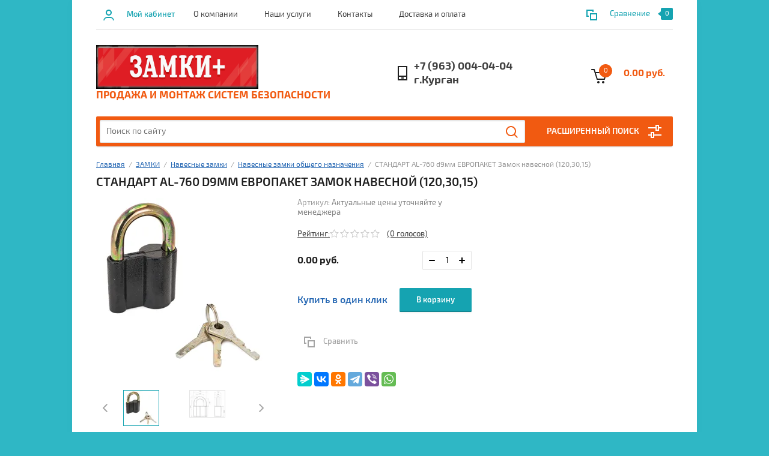

--- FILE ---
content_type: text/html; charset=utf-8
request_url: http://xn---45-5cd8ahnkf7ax9m.xn--p1ai/glavnaya/product/standart-al-760-d9mm-evropaket-zamok-navesnoj-120-30-15
body_size: 16414
content:


			<!doctype html><html lang="ru"><head><meta charset="utf-8"><meta name="robots" content="all"/><title>СТАНДАРТ AL-760 d9мм ЕВРОПАКЕТ Замок навесной (120,30,15)</title><meta name="description" content="СТАНДАРТ AL-760 d9мм ЕВРОПАКЕТ Замок навесной (120,30,15)"><meta name="keywords" content="СТАНДАРТ AL-760 d9мм ЕВРОПАКЕТ Замок навесной (120,30,15)"><meta name="SKYPE_TOOLBAR" content="SKYPE_TOOLBAR_PARSER_COMPATIBLE"><meta name="viewport" content="width=device-width, initial-scale=1.0, maximum-scale=1.0, user-scalable=no"><meta name="format-detection" content="telephone=no"><meta http-equiv="x-rim-auto-match" content="none"><link rel="stylesheet" href="/g/css/styles_articles_tpl.css"><script src="/g/libs/jquery/1.10.2/jquery.min.js"></script><link rel="stylesheet" href="/t/v1414/images/css/waslidemenu.css"><link rel='stylesheet' type='text/css' href='/shared/highslide-4.1.13/highslide.min.css'/>
<script type='text/javascript' src='/shared/highslide-4.1.13/highslide-full.packed.js'></script>
<script type='text/javascript'>
hs.graphicsDir = '/shared/highslide-4.1.13/graphics/';
hs.outlineType = null;
hs.showCredits = false;
hs.lang={cssDirection:'ltr',loadingText:'Загрузка...',loadingTitle:'Кликните чтобы отменить',focusTitle:'Нажмите чтобы перенести вперёд',fullExpandTitle:'Увеличить',fullExpandText:'Полноэкранный',previousText:'Предыдущий',previousTitle:'Назад (стрелка влево)',nextText:'Далее',nextTitle:'Далее (стрелка вправо)',moveTitle:'Передвинуть',moveText:'Передвинуть',closeText:'Закрыть',closeTitle:'Закрыть (Esc)',resizeTitle:'Восстановить размер',playText:'Слайд-шоу',playTitle:'Слайд-шоу (пробел)',pauseText:'Пауза',pauseTitle:'Приостановить слайд-шоу (пробел)',number:'Изображение %1/%2',restoreTitle:'Нажмите чтобы посмотреть картинку, используйте мышь для перетаскивания. Используйте клавиши вперёд и назад'};</script>

            <!-- 46b9544ffa2e5e73c3c971fe2ede35a5 -->
            <script src='/shared/s3/js/lang/ru.js'></script>
            <script src='/shared/s3/js/common.min.js'></script>
        <link rel='stylesheet' type='text/css' href='/shared/s3/css/calendar.css' /><link rel="icon" href="/favicon.jpg" type="image/jpeg">

<!--s3_require-->
<link rel="stylesheet" href="/g/s3/lp/css//jquery.ui.datepicker.css" type="text/css"/>
<!--/s3_require-->
			
		
		
		
			<link rel="stylesheet" type="text/css" href="/g/shop2v2/default/css/theme.less.css">		
			<script type="text/javascript" src="/g/printme.js"></script>
		<script type="text/javascript" src="/g/shop2v2/default/js/tpl.js"></script>
		<script type="text/javascript" src="/g/shop2v2/default/js/baron.min.js"></script>
		
			<script type="text/javascript" src="/g/shop2v2/default/js/shop2.2.js"></script>
		
	<script type="text/javascript">shop2.init({"productRefs": [],"apiHash": {"getPromoProducts":"c2fee1e39330981ac54138189fc7e01b","getSearchMatches":"aa5fd7ce0008b583d8664faee6af2ea9","getFolderCustomFields":"e365ce244ec0e68879974d7e6b4d66fc","getProductListItem":"fdc7857f3b3e19182caa8a23c9980e0a","cartAddItem":"0eb1a235291f1a217f19853228422b6a","cartRemoveItem":"d3584c81efbdbab5896475d2fcdc0007","cartUpdate":"f83cf08f4422a9b25ff2b85b4792d8be","cartRemoveCoupon":"fa21cd23c02a51daf0145575847ebd18","cartAddCoupon":"e3f5a1de57ce2f7b433d12dc210037b3","deliveryCalc":"bcad59eb29ba79056b25abca25aaa4b8","printOrder":"d55e959885bb26b58776bf6c2135bd32","cancelOrder":"467d62c3c2b20f04243244f0f3226168","cancelOrderNotify":"89ab6434f9e1ca277e1068e9be7bd3a9","repeatOrder":"e8d97b924005e82817687ed1ffedbfe5","paymentMethods":"3d6bf830c052737976b74f74bc1caed9","compare":"82fba004713578ac026331ee305cef3f"},"hash": null,"verId": 1941506,"mode": "product","step": "","uri": "/glavnaya","IMAGES_DIR": "/d/","my": {"list_picture_enlarge":true,"accessory":"\u0410\u043a\u0441\u0441\u0435\u0441\u0441\u0443\u0430\u0440\u044b","kit":"\u041d\u0430\u0431\u043e\u0440","recommend":"\u0420\u0435\u043a\u043e\u043c\u0435\u043d\u0434\u0443\u0435\u043c\u044b\u0435","similar":"\u041f\u043e\u0445\u043e\u0436\u0438\u0435","modification":"\u041c\u043e\u0434\u0438\u0444\u0438\u043a\u0430\u0446\u0438\u0438","unique_values":true,"pricelist_options_toggle":true,"search_range_max":"40000"},"shop2_cart_order_payments": 3,"cf_margin_price_enabled": 0,"maps_yandex_key":"","maps_google_key":""});</script>
<style type="text/css">.product-item-thumb {width: 180px;}.product-item-thumb .product-image, .product-item-simple .product-image {height: 160px;width: 180px;}.product-item-thumb .product-amount .amount-title {width: 84px;}.product-item-thumb .product-price {width: 130px;}.shop2-product .product-side-l {width: 290px;}.shop2-product .product-image {height: 290px;width: 290px;}.shop2-product .product-thumbnails li {width: 86px;height: 86px;}</style>
 <link rel="stylesheet" href="/t/v1414/images/theme11/theme.scss.css"><!--[if lt IE 10]><script src="/g/libs/ie9-svg-gradient/0.0.1/ie9-svg-gradient.min.js"></script><script src="/g/libs/jquery-placeholder/2.0.7/jquery.placeholder.min.js"></script><script src="/g/libs/jquery-textshadow/0.0.1/jquery.textshadow.min.js"></script><script src="/g/s3/misc/ie/0.0.1/ie.js"></script><![endif]--><!--[if lt IE 9]><script src="/g/libs/html5shiv/html5.js"></script><![endif]--></head><body><div class="overlay-bg"></div><div class="site-wrapper"><div class="top-menu-onlinefix-wrapper"><div class="top-menu-close"></div><div class="top-menu-online-scroller"><div class="top-categor_mobile_wrapper"><ul class="top-categor-mobile"><li class="sublevel"><a class="sublevel2" href="/glavnaya/folder/zamki">ЗАМКИ</a><ul><li class="parrent_name"><a href="/glavnaya/folder/zamki">ЗАМКИ</a></li><li class="sublevel"><a class="sublevel2" href="/glavnaya/folder/vreznye-zamki">Врезные замки</a><ul><li class="parrent_name"><a href="/glavnaya/folder/vreznye-zamki">Врезные замки</a></li><li class=""><a href="/glavnaya/folder/vreznye-zamki-dlya-derevyannyh-dverej">Врезные замки для деревянных дверей</a></li><li class=""><a href="/glavnaya/folder/vreznye-zamki-dlya-derevyannyh-dverej-s-ruchkami">Врезные замки для деревянных дверей с ручками</a></li><li class=""><a href="/glavnaya/folder/vreznye-zamki-dlya-metallicheskih-dverej">Врезные замки для металлических дверей</a></li><li class=""><a href="/glavnaya/folder/vreznye-zamki-dlya-finskih-dverej">Врезные замки для финских дверей</a></li><li class=""><a href="/glavnaya/folder/zamki-mebelnye-pochtovye-dlya-elektroshchitov">Замки мебельные, почтовые, для электрощитов</a></li><li class=""><a href="/glavnaya/folder/zamki-protivopozharnye-i-antipanika">Замки противопожарные и антипаника</a></li><li class=""><a href="/glavnaya/folder/zamki-dlya-uzkoprofilnyh-dverej">Замки для узкопрофильных дверей</a></li></ul></li><li class="sublevel"><a class="sublevel2" href="/glavnaya/folder/navesnye-zamki">Навесные замки</a><ul><li class="parrent_name"><a href="/glavnaya/folder/navesnye-zamki">Навесные замки</a></li><li class=""><a href="/glavnaya/folder/vsepogodnye">Всепогодные</a></li><li class=""><a href="/glavnaya/folder/kodovye-navesnye-zamki">Кодовые навесные замки</a></li><li class=""><a href="/glavnaya/folder/master-sistemy">Мастер-системы</a></li><li class=""><a href="/glavnaya/folder/navesnye-zamki-obshchego-naznacheniya">Навесные замки общего назначения</a></li><li class=""><a href="/glavnaya/folder/velosipednye-i-trosovye">Велосипедные и тросовые</a></li><li class=""><a href="/glavnaya/folder/svadebnye-i-suvenirnye-zamki">Свадебные и сувенирные замки</a></li></ul></li><li class="sublevel"><a class="sublevel2" href="/glavnaya/folder/nakladnye-zamki">Накладные замки</a><ul><li class="parrent_name"><a href="/glavnaya/folder/nakladnye-zamki">Накладные замки</a></li><li class=""><a href="/glavnaya/folder/nakladnye-zamki-dlya-derevyannyh-dverej">Накладные замки для деревянных дверей</a></li><li class=""><a href="/glavnaya/folder/nakladnye-zamki-dlya-metallicheskih-dverej">Накладные замки для металлических дверей</a></li><li class=""><a href="/glavnaya/folder/kodovye-nakladnye-zamki">Кодовые накладные замки</a></li></ul></li><li class=""><a href="/glavnaya/folder/elektromehanicheskie-zamki">Электромеханические замки</a></li></ul></li><li class="sublevel"><a class="sublevel2" href="/glavnaya/folder/furnitura">ФУРНИТУРА</a><ul><li class="parrent_name"><a href="/glavnaya/folder/furnitura">ФУРНИТУРА</a></li><li class="sublevel"><a class="sublevel2" href="/glavnaya/folder/zashchelki-dvernye">Защелки дверные</a><ul><li class="parrent_name"><a href="/glavnaya/folder/zashchelki-dvernye">Защелки дверные</a></li><li class=""><a href="/glavnaya/folder/knoby-kruglye">Кнобы круглые</a></li><li class=""><a href="/glavnaya/folder/zashchelki-pod-povorotnuyu-ruchku">Защелки под поворотную ручку</a></li><li class=""><a href="/glavnaya/folder/knoby-nazhimnye-falevye">Кнобы нажимные фалевые</a></li></ul></li><li class="sublevel"><a class="sublevel2" href="/glavnaya/folder/mehanizmy-sekreta">Механизмы секрета</a><ul><li class="parrent_name"><a href="/glavnaya/folder/mehanizmy-sekreta">Механизмы секрета</a></li><li class=""><a href="/glavnaya/folder/mehanizmy-sekreta-dlya-vreznyh-zamkov">Механизмы секрета для врезных замков</a></li><li class=""><a href="/glavnaya/folder/mehanizmy-sekreta-dlya-nakladnyh-zamkov">Механизмы секрета для накладных замков</a></li><li class=""><a href="/glavnaya/folder/prochie-mehanizmy-sekreta">Прочие механизмы секрета</a></li></ul></li><li class="sublevel"><a class="sublevel2" href="/glavnaya/folder/dvernye-petli">Дверные петли</a><ul><li class="parrent_name"><a href="/glavnaya/folder/dvernye-petli">Дверные петли</a></li><li class=""><a href="/glavnaya/folder/petli-dlya-derevyannyh-dverej">Петли для деревянных дверей</a></li><li class=""><a href="/glavnaya/folder/petli-dlya-metallicheskih-dverej">Петли для металлических дверей</a></li><li class=""><a href="/glavnaya/folder/prochie-petli">Прочие петли</a></li></ul></li><li class="sublevel"><a class="sublevel2" href="/glavnaya/folder/ruchki-i-nakladki">Ручки и накладки</a><ul><li class="parrent_name"><a href="/glavnaya/folder/ruchki-i-nakladki">Ручки и накладки</a></li><li class=""><a href="/glavnaya/folder/dvernye-vertushki-nakladki-i-zavertki">Дверные вертушки, накладки и завертки</a></li><li class=""><a href="/glavnaya/folder/dvernye-ruchki-na-planke">Дверные ручки на планке</a></li><li class=""><a href="/glavnaya/folder/dvernye-ruchki-na-rozetke">Дверные ручки на розетке</a></li><li class=""><a href="/glavnaya/folder/dvernye-ruchki-knopki">Дверные ручки-кнопки</a></li><li class=""><a href="/glavnaya/folder/dvernye-ruchki-skoby">Дверные ручки-скобы</a></li></ul></li><li class=""><a href="/glavnaya/folder/glazki-dvernye">Глазки дверные</a></li><li class=""><a href="/glavnaya/folder/okonnaya-furnitura">Оконная фурнитура</a></li><li class=""><a href="/glavnaya/folder/furnitura-dlya-razdvizhnyh-dverej">Фурнитура для раздвижных дверей</a></li><li class=""><a href="/glavnaya/folder/furnitura-dlya-finskih-dverej">Фурнитура для финских дверей</a></li><li class=""><a href="/glavnaya/folder/dovodchiki-dvernye">Доводчики дверные</a></li></ul></li></ul></div><ul class="top-menu"><li><a href="/o-kompanii" >О компании</a></li><li><a href="/nashi-uslugi" >Наши услуги</a><ul class="level-2"><li><a href="/ustanovka-videonabludeniya" >Установка Видеонаблюдения</a></li><li><a href="/ustanovka-videodomofonov" >Установка видеодомофонов</a></li><li><a href="/ustanovka-avtomatiki-dlya-vorot" >Установка автоматики для ворот</a></li></ul></li><li><a href="/kontakty" >Контакты</a></li><li><a href="/dostavka-i-oplata" >Доставка и оплата</a></li></ul></div></div><div class="fixed-panel-wrapper"><div class="fixed-panel-in"><div class="left-side"><div class="block-user">
	<div class="block-title">Мой кабинет</div>
	</div></div><div class="middle"><div class="site-search"><form action="/search" method="get" class="clear-self"><div class="form-inner clear-self"><div class="site-search-close"></div><label><input type="text" placeholder="Поиск по сайту" name="search" value=""></label><button type="submit" value="найти">Найти</button></div><re-captcha data-captcha="recaptcha"
     data-name="captcha"
     data-sitekey="6LcOAacUAAAAAI2fjf6MiiAA8fkOjVmO6-kZYs8S"
     data-lang="ru"
     data-rsize="invisible"
     data-type="image"
     data-theme="light"></re-captcha></form></div></div><div class="right-side"></div></div></div><header role="banner" class="site-header"><div class="top-block"><div class="left-side"><div class="top-menu-btn">Меню</div><div class="block-user">
	<div class="block-title">Мой кабинет</div>
	</div></div><div class="middle"><ul class="top-menu"><li><a href="/o-kompanii" >О компании</a></li><li><a href="/nashi-uslugi" >Наши услуги</a><ul class="level-2"><li><a href="/ustanovka-videonabludeniya" >Установка Видеонаблюдения</a></li><li><a href="/ustanovka-videodomofonov" >Установка видеодомофонов</a></li><li><a href="/ustanovka-avtomatiki-dlya-vorot" >Установка автоматики для ворот</a></li></ul></li><li><a href="/kontakty" >Контакты</a></li><li><a href="/dostavka-i-oplata" >Доставка и оплата</a></li></ul></div><div class="right-side">
	
	<div class="shop2-panel" id="shop2-panel">
		<div class="shop2-panel-content">
			
							<div class="shop2-panel-compare ">
					<a target="_blank" class="shop2-panel-link-disabled">Сравнение</a>
					<div class="shop2-panel-count">0</div>
				</div>
					</div>
	</div>

</div></div><div class="bot-block"><div class="left-side"><div class="site-name-wrapper"><div class="logo"><a href="http://xn---45-5cd8ahnkf7ax9m.xn--p1ai"><img src=/thumb/2/xpAHFX4JpwE5n3Ze_sh9IA/844r299/d/izmenenie_razmera_mailrusigimg_vzgyadte.png alt="/"></a></div><div class="site-description">Продажа и монтаж систем безопасности</div></div></div><div class="right-side"><div class="site-phone"><div class="site-phone-in"><span class="s2"><a href="tel:+7 (963) 004-04-04">+7 (963) 004-04-04</a><a href="tel:г.Курган">г.Курган</a><span class="s2"></div></div><div id="shop2-cart-preview">
	<div class="shop2-cart-in">
		<div class="information-cart">
			<div class="information-cart-in">
				<div class="cart-total-amount"><span>0</span></div>
				<div class="cart-total-sum">0.00 руб.</div>
			</div>
		</div>
	</div>
	<div class="cart-block">
		<ul></ul>
		<div class="shop2-btn-wr"> <a href="/glavnaya/cart" class="shop2-btn">Оформить заказ</a></div>
	</div>
</div><!-- Cart Preview --></div></div><div class="search-panel-wrapper"><div class="top-categor-wrapper"><div class="top-categor-title">Каталог товаров</div><div class="top-categor-in"><div class="top-categor-close">Каталог товаров</div><ul class="top-categor"><li class="opened"><a href="/glavnaya/folder/zamki" >ЗАМКИ</a><ul class="level-2"><li><a href="/glavnaya/folder/vreznye-zamki" >Врезные замки</a><ul class="level-3"><li><a href="/glavnaya/folder/vreznye-zamki-dlya-derevyannyh-dverej" >Врезные замки для деревянных дверей</a></li><li><a href="/glavnaya/folder/vreznye-zamki-dlya-derevyannyh-dverej-s-ruchkami" >Врезные замки для деревянных дверей с ручками</a></li><li><a href="/glavnaya/folder/vreznye-zamki-dlya-metallicheskih-dverej" >Врезные замки для металлических дверей</a></li><li><a href="/glavnaya/folder/vreznye-zamki-dlya-finskih-dverej" >Врезные замки для финских дверей</a></li><li><a href="/glavnaya/folder/zamki-mebelnye-pochtovye-dlya-elektroshchitov" >Замки мебельные, почтовые, для электрощитов</a></li><li><a href="/glavnaya/folder/zamki-protivopozharnye-i-antipanika" >Замки противопожарные и антипаника</a></li><li><a href="/glavnaya/folder/zamki-dlya-uzkoprofilnyh-dverej" >Замки для узкопрофильных дверей</a></li></ul></li><li class="opened"><a href="/glavnaya/folder/navesnye-zamki" >Навесные замки</a><ul class="level-3"><li><a href="/glavnaya/folder/vsepogodnye" >Всепогодные</a></li><li><a href="/glavnaya/folder/kodovye-navesnye-zamki" >Кодовые навесные замки</a></li><li><a href="/glavnaya/folder/master-sistemy" >Мастер-системы</a></li><li class="opened active"><a href="/glavnaya/folder/navesnye-zamki-obshchego-naznacheniya" >Навесные замки общего назначения</a></li><li><a href="/glavnaya/folder/velosipednye-i-trosovye" >Велосипедные и тросовые</a></li><li><a href="/glavnaya/folder/svadebnye-i-suvenirnye-zamki" >Свадебные и сувенирные замки</a></li></ul></li><li><a href="/glavnaya/folder/nakladnye-zamki" >Накладные замки</a><ul class="level-3"><li><a href="/glavnaya/folder/nakladnye-zamki-dlya-derevyannyh-dverej" >Накладные замки для деревянных дверей</a></li><li><a href="/glavnaya/folder/nakladnye-zamki-dlya-metallicheskih-dverej" >Накладные замки для металлических дверей</a></li><li><a href="/glavnaya/folder/kodovye-nakladnye-zamki" >Кодовые накладные замки</a></li></ul></li><li><a href="/glavnaya/folder/elektromehanicheskie-zamki" >Электромеханические замки</a></li></ul></li><li><a href="/glavnaya/folder/furnitura" >ФУРНИТУРА</a><ul class="level-2"><li><a href="/glavnaya/folder/zashchelki-dvernye" >Защелки дверные</a><ul class="level-3"><li><a href="/glavnaya/folder/knoby-kruglye" >Кнобы круглые</a></li><li><a href="/glavnaya/folder/zashchelki-pod-povorotnuyu-ruchku" >Защелки под поворотную ручку</a></li><li><a href="/glavnaya/folder/knoby-nazhimnye-falevye" >Кнобы нажимные фалевые</a></li></ul></li><li><a href="/glavnaya/folder/mehanizmy-sekreta" >Механизмы секрета</a><ul class="level-3"><li><a href="/glavnaya/folder/mehanizmy-sekreta-dlya-vreznyh-zamkov" >Механизмы секрета для врезных замков</a></li><li><a href="/glavnaya/folder/mehanizmy-sekreta-dlya-nakladnyh-zamkov" >Механизмы секрета для накладных замков</a></li><li><a href="/glavnaya/folder/prochie-mehanizmy-sekreta" >Прочие механизмы секрета</a></li></ul></li><li><a href="/glavnaya/folder/dvernye-petli" >Дверные петли</a><ul class="level-3"><li><a href="/glavnaya/folder/petli-dlya-derevyannyh-dverej" >Петли для деревянных дверей</a></li><li><a href="/glavnaya/folder/petli-dlya-metallicheskih-dverej" >Петли для металлических дверей</a></li><li><a href="/glavnaya/folder/prochie-petli" >Прочие петли</a></li></ul></li><li><a href="/glavnaya/folder/ruchki-i-nakladki" >Ручки и накладки</a><ul class="level-3"><li><a href="/glavnaya/folder/dvernye-vertushki-nakladki-i-zavertki" >Дверные вертушки, накладки и завертки</a></li><li><a href="/glavnaya/folder/dvernye-ruchki-na-planke" >Дверные ручки на планке</a></li><li><a href="/glavnaya/folder/dvernye-ruchki-na-rozetke" >Дверные ручки на розетке</a></li><li><a href="/glavnaya/folder/dvernye-ruchki-knopki" >Дверные ручки-кнопки</a></li><li><a href="/glavnaya/folder/dvernye-ruchki-skoby" >Дверные ручки-скобы</a></li></ul></li><li><a href="/glavnaya/folder/glazki-dvernye" >Глазки дверные</a></li><li><a href="/glavnaya/folder/okonnaya-furnitura" >Оконная фурнитура</a></li><li><a href="/glavnaya/folder/furnitura-dlya-razdvizhnyh-dverej" >Фурнитура для раздвижных дверей</a></li><li><a href="/glavnaya/folder/furnitura-dlya-finskih-dverej" >Фурнитура для финских дверей</a></li><li><a href="/glavnaya/folder/dovodchiki-dvernye" >Доводчики дверные</a></li></ul></li></ul></div></div><div class="search-panel-in"><div class="search-panel-in2"><div class="site-search"><form action="/search" method="get" class="clear-self"><div class="form-inner clear-self"><div class="site-search-close"></div><label><input type="text" placeholder="Поиск по сайту" name="search" value=""></label><button type="submit" value="найти">Найти</button></div><re-captcha data-captcha="recaptcha"
     data-name="captcha"
     data-sitekey="6LcOAacUAAAAAI2fjf6MiiAA8fkOjVmO6-kZYs8S"
     data-lang="ru"
     data-rsize="invisible"
     data-type="image"
     data-theme="light"></re-captcha></form></div><div class="search-online-store-wrapper"><div class="search-online-store-title">Расширенный поиск</div>	
    
<div class="search-online-store">

	<div class="block-title">Расширенный поиск</div>
	<div class="block-body">
		<form class="dropdown" action="/glavnaya/search" enctype="multipart/form-data">
			<input type="hidden" name="sort_by" value="">

			
			            <div class="row search_price range_slider_wrapper">
                <div class="row-title">Цена</div>
                <div class="input_range_slider"></div>
                <div class="price_range clear-self">
                    <div class="range-input-wrap"><input name="s[price][min]" type="text" size="5" class="small low" value="0" /><span>от</span></div>
                    <div class="range-input-wrap"><input name="s[price][max]" type="text" size="5" class="small hight" data-max="40000" value="40000" /><span>до</span></div>
                </div>   
            </div>
            
<!-- 							<div class="field dimension clear-self">
					<span class="field-title">Цена (руб.):</span>
					<label class="start">
						<span class="input"><input name="s[price][min]" placeholder="от" type="text" value=""></span>
					</label>
					<label class="end">
						<span class="input"><input name="s[price][max]" placeholder="до" type="text" value=""></span>
					</label>
				</div>
			 -->

							<div class="field text">
					<label class="field-title" for="s[name]">Название:</label>
					<label class="input"><input type="text" name="s[name]" id="s[name]" value=""></label>
				</div>
			
							<div class="field text">
					<label class="field-title" for="s[article">Артикул:</label>
					<label class="input"><input type="text" name="s[article]" id="s[article" value=""></label>
				</div>
			
							<div class="field text">
					<label class="field-title" for="search_text">Текст:</label>
					<label class="input"><input type="text" name="search_text" id="search_text"  value=""></label>
				</div>
						
							<div class="field select">
					<span class="field-title">Выберите категорию:</span>
					<select name="s[folder_id]" id="s[folder_id]">
						<option value="">Все</option>
																											                            <option value="29650305" >
	                                 ЗАМКИ
	                            </option>
	                        														                            <option value="29651505" >
	                                &raquo; Врезные замки
	                            </option>
	                        														                            <option value="29652105" >
	                                &raquo;&raquo; Врезные замки для деревянных дверей
	                            </option>
	                        														                            <option value="34258105" >
	                                &raquo;&raquo; Врезные замки для деревянных дверей с ручками
	                            </option>
	                        														                            <option value="41782905" >
	                                &raquo;&raquo; Врезные замки для металлических дверей
	                            </option>
	                        														                            <option value="45136105" >
	                                &raquo;&raquo; Врезные замки для финских дверей
	                            </option>
	                        														                            <option value="45368905" >
	                                &raquo;&raquo; Замки мебельные, почтовые, для электрощитов
	                            </option>
	                        														                            <option value="45577905" >
	                                &raquo;&raquo; Замки противопожарные и антипаника
	                            </option>
	                        														                            <option value="47859305" >
	                                &raquo;&raquo; Замки для узкопрофильных дверей
	                            </option>
	                        														                            <option value="70989505" >
	                                &raquo; Навесные замки
	                            </option>
	                        														                            <option value="70990305" >
	                                &raquo;&raquo; Всепогодные
	                            </option>
	                        														                            <option value="79389705" >
	                                &raquo;&raquo; Кодовые навесные замки
	                            </option>
	                        														                            <option value="79420305" >
	                                &raquo;&raquo; Мастер-системы
	                            </option>
	                        														                            <option value="182193105" >
	                                &raquo;&raquo; Навесные замки общего назначения
	                            </option>
	                        														                            <option value="193039705" >
	                                &raquo;&raquo; Велосипедные и тросовые
	                            </option>
	                        														                            <option value="193104705" >
	                                &raquo;&raquo; Свадебные и сувенирные замки
	                            </option>
	                        														                            <option value="193784505" >
	                                &raquo; Накладные замки
	                            </option>
	                        														                            <option value="193784705" >
	                                &raquo;&raquo; Накладные замки для деревянных дверей
	                            </option>
	                        														                            <option value="195603905" >
	                                &raquo;&raquo; Накладные замки для металлических дверей
	                            </option>
	                        														                            <option value="197575705" >
	                                &raquo;&raquo; Кодовые накладные замки
	                            </option>
	                        														                            <option value="197591305" >
	                                &raquo; Электромеханические замки
	                            </option>
	                        														                            <option value="199569905" >
	                                 ФУРНИТУРА
	                            </option>
	                        														                            <option value="199570305" >
	                                &raquo; Защелки дверные
	                            </option>
	                        														                            <option value="199570705" >
	                                &raquo;&raquo; Кнобы круглые
	                            </option>
	                        														                            <option value="199778505" >
	                                &raquo;&raquo; Защелки под поворотную ручку
	                            </option>
	                        														                            <option value="203675305" >
	                                &raquo;&raquo; Кнобы нажимные фалевые
	                            </option>
	                        														                            <option value="208297105" >
	                                &raquo; Механизмы секрета
	                            </option>
	                        														                            <option value="208297305" >
	                                &raquo;&raquo; Механизмы секрета для врезных замков
	                            </option>
	                        														                            <option value="216923705" >
	                                &raquo;&raquo; Механизмы секрета для накладных замков
	                            </option>
	                        														                            <option value="216942305" >
	                                &raquo;&raquo; Прочие механизмы секрета
	                            </option>
	                        														                            <option value="213018705" >
	                                &raquo; Дверные петли
	                            </option>
	                        														                            <option value="213021305" >
	                                &raquo;&raquo; Петли для деревянных дверей
	                            </option>
	                        														                            <option value="252290305" >
	                                &raquo;&raquo; Петли для металлических дверей
	                            </option>
	                        														                            <option value="252293505" >
	                                &raquo;&raquo; Прочие петли
	                            </option>
	                        														                            <option value="219908305" >
	                                &raquo; Ручки и накладки
	                            </option>
	                        														                            <option value="219908505" >
	                                &raquo;&raquo; Дверные вертушки, накладки и завертки
	                            </option>
	                        														                            <option value="232190705" >
	                                &raquo;&raquo; Дверные ручки на планке
	                            </option>
	                        														                            <option value="235514905" >
	                                &raquo;&raquo; Дверные ручки на розетке
	                            </option>
	                        														                            <option value="242629305" >
	                                &raquo;&raquo; Дверные ручки-кнопки
	                            </option>
	                        														                            <option value="246921905" >
	                                &raquo;&raquo; Дверные ручки-скобы
	                            </option>
	                        														                            <option value="255873705" >
	                                &raquo; Глазки дверные
	                            </option>
	                        														                            <option value="256459505" >
	                                &raquo; Оконная фурнитура
	                            </option>
	                        														                            <option value="257849305" >
	                                &raquo; Фурнитура для раздвижных дверей
	                            </option>
	                        														                            <option value="257984105" >
	                                &raquo; Фурнитура для финских дверей
	                            </option>
	                        														                            <option value="259106305" >
	                                &raquo; Доводчики дверные
	                            </option>
	                        											</select>
				</div>

				<div id="shop2_search_custom_fields"></div>
			
						
							<div class="field select">
					<span class="field-title">Производитель:</span>
					<select name="s[vendor_id]">
						<option value="">Все</option>          
	                    	                        <option value="245792641" >Activision</option>
	                    	                        <option value="245792841" >Airwin</option>
	                    	                        <option value="245793041" >basIP</option>
	                    	                        <option value="245793241" >Broadlink</option>
	                    	                        <option value="245793441" >Came</option>
	                    	                        <option value="245793641" >Commax</option>
	                    	                        <option value="245793841" >Doorhan</option>
	                    	                        <option value="245794041" >DSC</option>
	                    	                        <option value="245794241" >Eltis</option>
	                    	                        <option value="245794441" >Falcon eye</option>
	                    	                        <option value="245794641" >Gateway</option>
	                    	                        <option value="245794841" >Giraffe</option>
	                    	                        <option value="245795041" >Jablotron</option>
	                    	                        <option value="5526505" >Kale Турция</option>
	                    	                        <option value="245795241" >Kenwei</option>
	                    	                        <option value="245795441" >Kocom</option>
	                    	                        <option value="5058705" >Lob Польша</option>
	                    	                        <option value="245795641" >LTV</option>
	                    	                        <option value="245795841" >Mowin</option>
	                    	                        <option value="245796041" >Noname</option>
	                    	                        <option value="245796241" >Novicam</option>
	                    	                        <option value="245796441" >Polyvision</option>
	                    	                        <option value="245796641" >Proline</option>
	                    	                        <option value="245796841" >Raywin</option>
	                    	                        <option value="245797041" >Redmond</option>
	                    	                        <option value="5220905" >Renz</option>
	                    	                        <option value="245797241" >RR</option>
	                    	                        <option value="245797441" >Rubetek</option>
	                    	                        <option value="245797641" >Sambo</option>
	                    	                        <option value="245797841" >Samsung</option>
	                    	                        <option value="245798041" >Sapsan</option>
	                    	                        <option value="245798241" >Sensormatic</option>
	                    	                        <option value="245798441" >Smartec</option>
	                    	                        <option value="245798641" >System Sensor</option>
	                    	                        <option value="245798841" >Tantos</option>
	                    	                        <option value="245799041" >Vizit</option>
	                    	                        <option value="245799241" >XVI</option>
	                    	                        <option value="4987705" >Аллюр</option>
	                    	                        <option value="5108905" >Апекс Китай</option>
	                    	                        <option value="5857905" >БУЛАТ</option>
	                    	                        <option value="5010105" >Гардиан г.Йошкар-Ола</option>
	                    	                        <option value="5526105" >Герион г.Железнодорожный</option>
	                    	                        <option value="5005705" >Зенит г.Димитровград</option>
	                    	                        <option value="5561305" >Крит г.Москва</option>
	                    	                        <option value="5046305" >КЭМЗ г.Калуга</option>
	                    	                        <option value="5059105" >МЕТТЭМ г.Балашиха</option>
	                    	                        <option value="5017305" >Омега г.Димитровград</option>
	                    	                        <option value="5228105" >Польша</option>
	                    	                        <option value="4988505" >Просам г.Рязань</option>
	                    	                        <option value="5000305" >Птимаш г.Димитровград</option>
	                    	                        <option value="5010505" >Редуктор г.Ижевск</option>
	                    	                        <option value="245799441" >Ритм</option>
	                    	                        <option value="5068505" >Самара</option>
	                    	                        <option value="5058905" >Сельмаш г.Киров</option>
	                    	                        <option value="245799641" >Сибирский Арсенал</option>
	                    	                        <option value="5095905" >Симеко г.Боровичи</option>
	                    	                        <option value="4988305" >Стандарт</option>
	                    	                        <option value="6631105" >Строммашина г.Могилев</option>
	                    	                        <option value="5525505" >Элтех г.Ростов на Дону</option>
	                    	                        <option value="5085305" >Эльбор г.Боровичи</option>
	                    					</select>
				</div>
			
							<div class="field select">
					<span class="field-title">Новинка:</span>
					<select name="s[new]">
						<option value="">Все</option>
	                    <option value="1">да</option>
	                    <option value="0">нет</option>
					</select>
				</div>
			
							<div class="field select">
					<span class="field-title">Спецпредложение:</span>
					<select name="s[special]">
						<option value="">Все</option>
	                    <option value="1">да</option>
	                    <option value="0">нет</option>
					</select>
				</div>
						
											<div class="field select">
										<span class="field-title">Акция:</span>
		            <select name="s[flags][68016]">
			            <option value="">Все</option>
			            <option value="1">да</option>
			            <option value="0">нет</option>
			        </select>
		        </div>
		        	        								<div class="field select">
										<span class="field-title">Хит:</span>
		            <select name="s[flags][68816]">
			            <option value="">Все</option>
			            <option value="1">да</option>
			            <option value="0">нет</option>
			        </select>
		        </div>
		        	        					        					        
							<div class="field select">
					<span class="field-title">Результатов на странице:</span>
					<select name="s[products_per_page]">
									            				            				            <option value="5">5</option>
			            				            				            <option value="20">20</option>
			            				            				            <option value="35">35</option>
			            				            				            <option value="50">50</option>
			            				            				            <option value="65">65</option>
			            				            				            <option value="80">80</option>
			            				            				            <option value="95">95</option>
			            					</select>
				</div>
			
			<div class="submit">
				<button type="submit" class="search-btn">Найти</button>
			</div>
		<re-captcha data-captcha="recaptcha"
     data-name="captcha"
     data-sitekey="6LcOAacUAAAAAI2fjf6MiiAA8fkOjVmO6-kZYs8S"
     data-lang="ru"
     data-rsize="invisible"
     data-type="image"
     data-theme="light"></re-captcha></form>
	</div>
</div><!-- Search Form --></div></div><div class="search-btn-open-wrapper"><div class="search-btn-open"></div></div></div></div></header> <!-- .site-header --><div class="site-container"><div class="site-container-in"><main role="main" class="site-main" ><div class="site-main-inner">
<div class="site-path" data-url="/"><a href="/">Главная</a>  /  <a href="/glavnaya/folder/zamki">ЗАМКИ</a>  /  <a href="/glavnaya/folder/navesnye-zamki">Навесные замки</a>  /  <a href="/glavnaya/folder/navesnye-zamki-obshchego-naznacheniya">Навесные замки общего назначения</a>  /  СТАНДАРТ AL-760 d9мм ЕВРОПАКЕТ Замок навесной (120,30,15)</div><h1>СТАНДАРТ AL-760 d9мм ЕВРОПАКЕТ Замок навесной (120,30,15)</h1>	
		<div class="shop2-cookies-disabled shop2-warning hide"></div>
				
	
	
		
							
			
							
			
							
			
		
					

<form 
	method="post" 
	action="/glavnaya?mode=cart&amp;action=add" 
	accept-charset="utf-8"
	class="shop-product clear-self">

	<input type="hidden" name="kind_id" value="1220597705"/>
	<input type="hidden" name="product_id" value="938488905"/>
	<input type="hidden" name="meta" value='null'/>
	
	<div class="product-side-l">
		<div class="product-image" title="СТАНДАРТ AL-760 d9мм ЕВРОПАКЕТ Замок навесной (120,30,15)">
		 	 					<div class="product-label">
										<div class="product-spec-wr">
											</div>
									</div>
												<a href="/d/78010c0e_0e03_11e2_9654_00e081b8556f_b387116a_d5f5_11e9_819a_001e67d60b08.png" class="product-image-a">
				  <img src="/thumb/2/NaH6CqVMin4RE_Hoa1ugfw/290r290/d/78010c0e_0e03_11e2_9654_00e081b8556f_b387116a_d5f5_11e9_819a_001e67d60b08.png " alt="СТАНДАРТ AL-760 d9мм ЕВРОПАКЕТ Замок навесной (120,30,15)" title="СТАНДАРТ AL-760 d9мм ЕВРОПАКЕТ Замок навесной (120,30,15)" />
				</a>
													<a href="/d/78010c0e_0e03_11e2_9654_00e081b8556f_0f965133_d5f8_11e9_819a_001e67d60b08.jpg" style="display: none;" class="product-image-a">
						<img src="/thumb/2/A2NPSqQ0ZD7O0CspTlYxwg/290r290/d/78010c0e_0e03_11e2_9654_00e081b8556f_0f965133_d5f8_11e9_819a_001e67d60b08.jpg " alt="СТАНДАРТ AL-760 d9мм ЕВРОПАКЕТ Замок навесной (120,30,15)" title="СТАНДАРТ AL-760 d9мм ЕВРОПАКЕТ Замок навесной (120,30,15)" />
					</a>
									
		</div>	 
				<div class="product-thumbnails-wrapper1">
			<div class="product-thumbnails-wrapper">
				<ul  class="product-thumbnails">
																																					<li class="active"><a href="/d/78010c0e_0e03_11e2_9654_00e081b8556f_b387116a_d5f5_11e9_819a_001e67d60b08.png" class="active">
					  <img src="/thumb/2/nGbsjb25lEqNHIt7LYZXrQ/58r58/d/78010c0e_0e03_11e2_9654_00e081b8556f_b387116a_d5f5_11e9_819a_001e67d60b08.png" alt=""  />
					</a><div class="verticalMiddle"></div></li>
																<li>
							<a href="/d/78010c0e_0e03_11e2_9654_00e081b8556f_0f965133_d5f8_11e9_819a_001e67d60b08.jpg">
								<img src="/thumb/2/C64anDkeRyIZXgxgHKhCBg/58r58/d/78010c0e_0e03_11e2_9654_00e081b8556f_0f965133_d5f8_11e9_819a_001e67d60b08.jpg" alt="" />
							</a>
							
						</li>
									</ul>
			</div>
		</div>
		
	</div>
	<div class="product-side-r">
		<div class="form-add">
			<div class="product-price">
				<div class="product-price-in">
					<div class="article-wrapper">
						
	
					
	
	
					<div class="shop2-product-article"><span>Артикул:</span> Актуальные цены уточняйте у менеджера</div>
	
							<div class="stars-wrap">
								
	
	<div class="tpl-rating-block">Рейтинг:<div class="tpl-stars"><div class="tpl-rating" style="width: 0%;"></div></div>(0 голосов)</div>

							</div>
					</div>
					
 
										<div class="roduct-price-wrapper">
							
							<div class="price-current">
		<strong>0.00</strong> руб.			</div>
							<div class="product-amount" style="flex-direction: column;">
					<div class="amount-title">Количество:</div>
										<div class="shop2-product-amount" >
				<button type="button" class="amount-minus"></button><input type="text" name="amount" maxlength="4" value="1" data-min="1" data-multiplicity="0" /><button type="button" class="amount-plus"></button>
			</div>
						</div>

					</div>
																<div class="shop-product-button-wrapper">
														<div class="buy-one-click"><a href="#">Купить в один клик</a></div>
								
							
			<button class="shop-product-button type-3 buy" type="submit">
			<span class="s1">В корзину</span>
		</button>
	
						</div>
										<div class="product-compare-btn-wrapper">
						
			<div class="product-compare">
			<label>
				<input type="checkbox" value="1220597705" autocomplete="off" />
			</label>
			<span class="s1">Сравнить</span>
		</div>
		
					</div>
				</div>

			</div>
			<div class="product-options-wrapper">
				
 
		
	
			</div>
		</div>
						<div class="yashare">
					
					
					<style type="text/css">
						div.yashare span.b-share a.b-share__handle img,
						div.yashare span.b-share a.b-share__handle span {
							background-image: url("https://yandex.st/share/static/b-share-icon.png");
						}
					</style>
					
					
					
					<script src="https://yastatic.net/es5-shims/0.0.2/es5-shims.min.js"></script>
					<script src="https://yastatic.net/share2/share.js"></script>
					<div class="ya-share2" data-services="messenger,vkontakte,odnoklassniki,telegram,viber,whatsapp"></div>
				</div>
				
	</div>
<re-captcha data-captcha="recaptcha"
     data-name="captcha"
     data-sitekey="6LcOAacUAAAAAI2fjf6MiiAA8fkOjVmO6-kZYs8S"
     data-lang="ru"
     data-rsize="invisible"
     data-type="image"
     data-theme="light"></re-captcha></form><!-- Product -->

	



	<div id="product_tabs" class="shop-product-data">
					<ul class="shop-product-tabs">
				<li class="active-tab"><a href="#shop2-tabs-1">Описание</a></li><li ><a href="#shop2-tabs-01">Отзывы</a></li>
			</ul>

						<div class="shop-product-desc">

								<div class="desc-area active-area" id="shop2-tabs-1">
					<div class="desc-area-body">
						<table>
	<tbody>
		<tr>
			<th colspan="2">Общее</th>
		</tr>
		<tr>
			<td>Производитель</td>
			<td>Стандарт</td>
		</tr>
		<tr>
			<td>Страна производства</td>
			<td>КИТАЙ</td>
		</tr>
		<tr>
			<td>Материал</td>
			<td>Алюминиевый сплав/Сталь</td>
		</tr>
		<tr>
			<td>Цвет</td>
			<td>Черный</td>
		</tr>
		<tr>
			<td>Гарантия</td>
			<td>1 год</td>
		</tr>
		<tr>
			<th colspan="2">Габариты и вес</th>
		</tr>
		<tr>
			<td>Вес (брутто)</td>
			<td>0.151</td>
		</tr>
		<tr>
			<th colspan="2">Упаковка</th>
		</tr>
		<tr>
			<td>Индивидуальная упаковка</td>
			<td>Европакет</td>
		</tr>
		<tr>
			<td>Размер упаковки</td>
			<td>110х155х25 мм</td>
		</tr>
		<tr>
			<td>Штук в минибоксе</td>
			<td>15</td>
		</tr>
		<tr>
			<td>Штук в коробке</td>
			<td>120</td>
		</tr>
		<tr>
			<td>Вес коробки</td>
			<td>16,61кг</td>
		</tr>
		<tr>
			<th colspan="2">Особенности</th>
		</tr>
		<tr>
			<td>Тип механизма секретности</td>
			<td>Цилиндровый, дисковый</td>
		</tr>
		<tr>
			<td>Запирание</td>
			<td>Не автоматическое</td>
		</tr>
		<tr>
			<td>Количество ключей</td>
			<td>3</td>
		</tr>
		<tr>
			<td>Диаметр дужки</td>
			<td>9 мм</td>
		</tr>
		<tr>
			<th colspan="2">Прочее</th>
		</tr>
		<tr>
			<td>Транспортная упаковка</td>
			<td>1</td>
		</tr>
	</tbody>
</table>

<p>Замок навесной дисковый общего применения. Материал корпуса - алюминиевый сплав. Стальная дужка диаметром 9 мм; проем дужки - 29 мм по высоте и 30 мм по ширине. Габариты корпуса - 53х42 мм. Комплектуется 3 ключами.</p>
					</div>
					<div class="shop2-clear-container"></div>
				</div>
								
				
				
				
								
				
				
				
				<div class="desc-area " id="shop2-tabs-01">
					<div class="tpl-comments-wrapper">
						<div class="comment-block-header">Оставьте нам свой отзыв</div>
	
		
	<div class="coments-register-block-wr">
		<div class="coments-register-block">
			<div class="block-close"></div>
			
									<div class="tpl-block-header">Авторизуйтесь, чтобы оставить комментарий</div>
					<form method="post" class="tpl-form tpl-auth clear-self" action="/users/login" method="post">
		<span></span>
	<div class="tpl-left">
		<div class="tpl-field">
			<div class="tpl-value">
				<label class="input log">
					<span class="title">Введите Ваш e-mail:</span>
					<input type="text" name="login" value=""/>
				</label>
			</div>
		</div>

		<div class="tpl-field">
			<div class="tpl-value bot">
			<label class="input pass">
				<span class="title">Введите Ваш пароль:</span>
				<input class="pull-left" type="password" name="password"/>
			</label>	
									<button class="pull-right shop2-btn" type="submit">Вход</button>
						
							</div>	
		</div>

		
		<div class="tpl-field-bot">
			<label class="tpl-title">
			<input type="checkbox" name="password" onclick="this.value=(this.value=='0'?'1':'0');" value="0" name="remember" />
				Запомнить меня
			</label>
			<a class="shop-btn" href="/users/register">Регистрация</a>
		</div>
	</div>

	<div class="tpl-right">
		<div class="tpl-field">
			Если Вы уже зарегистрированы на нашем сайте, но забыли пароль или Вам не пришло письмо подтверждения, воспользуйтесь формой восстановления пароля.
		</div>
		
		<div class="tpl-field">

			<a class="shop2-btn" href="/users/forgot_password">Восстановить пароль</a>
		</div>
	</div>
<re-captcha data-captcha="recaptcha"
     data-name="captcha"
     data-sitekey="6LcOAacUAAAAAI2fjf6MiiAA8fkOjVmO6-kZYs8S"
     data-lang="ru"
     data-rsize="invisible"
     data-type="image"
     data-theme="light"></re-captcha></form>				
					</div>
	</div>
					</div>
					<div class="shop2-clear-container"></div>
				</div>

			</div><!-- Product Desc -->
						<div class="shop2-clear-container"></div>
	</div>


<div class="clear-self"></div>
<div class="product-item-collections-blocks-wrapper">
	<div class="product-item-collections-blocks-in">
			
	</div>
</div>

<div class="buy-one-click-form-wr">
	<div class="buy-one-click-form-in">
		<div class="close-btn"></div><div class="tpl-anketa" data-api-url="/-/x-api/v1/public/?method=form/postform&param[form_id]=114589441&param[tpl]=global:shop2.2.57-form.minimal.tpl" data-api-type="form">
	
				<form method="post" action="/">
		<input type="hidden" name="form_id" value="114589441">
		<input type="hidden" name="tpl" value="global:shop2.2.57-form.minimal.tpl">
		<input type="hidden" name="placeholdered_fields" value="">
		<div class="title">Купить в один клик</div>				<div class="tpl-anketa-in">
							        <div class="tpl-field type-text">
	          	          <div class="field-value">
	          		            	<input  type="hidden" size="30" maxlength="100" value="" name="d[0]"class="productName" />
	            	            	          </div>
	        </div>
	        						        <div class="tpl-field type-text">
	          	          <div class="field-value">
	          		            	<input  type="hidden" size="30" maxlength="100" value="" name="d[1]"class="productLink" />
	            	            	          </div>
	        </div>
	        						        <div class="tpl-field type-text">
	          	          <div class="field-value">
	          		            	<input  type="hidden" size="30" maxlength="100" value="3.16.54.3" name="d[2]" />
	            	            	          </div>
	        </div>
	        						        <div class="tpl-field type-text field-required">
	          <div class="field-title">Ваше имя:</div>	          <div class="field-value">
	          		            	<input required  type="text" size="30" maxlength="100" value="" name="d[3]" />
	            	            	          </div>
	        </div>
	        						        <div class="tpl-field type-text field-required">
	          <div class="field-title">Ваш контактный телефон:</div>	          <div class="field-value">
	          		            	<input required  type="text" size="30" maxlength="100" value="" name="d[4]" />
	            	            	          </div>
	        </div>
	        						        <div class="tpl-field type-textarea">
	          <div class="field-title">Комментарий:</div>	          <div class="field-value">
	          		            	<textarea  cols="50" rows="7" name="d[5]"></textarea>
	            	            	          </div>
	        </div>
	        		
		
		<div class="tpl-field tpl-field-button">
			<button type="submit" class="tpl-form-button">Отправить</button>
		</div>
</div>
		<re-captcha data-captcha="recaptcha"
     data-name="captcha"
     data-sitekey="6LcOAacUAAAAAI2fjf6MiiAA8fkOjVmO6-kZYs8S"
     data-lang="ru"
     data-rsize="invisible"
     data-type="image"
     data-theme="light"></re-captcha></form>
	
				<script type='text/javascript' src="/g/libs/jqueryui/1.9.2//jquery-ui.min.js"></script>
		


		
		
			<script>
			
				
				
				if (window._s3Lang.code=='ru') {
					$('input[data-datepicker="calendar"]').datepicker({
						dateFormat: "dd.mm.yy",
						firstDay: 1,
						dayNames: ["Воскрес.", "Понедел.", "Вторник", "Среда", "Четверг", "Пятница", "Суббота"],
						monthNames: ["Января,","Февраля,","Марта,","Апреля,","Мая,","Июня,","Июля,","Августа,","Сентября,","Октября,","Ноября,","Декабря,"],
						monthNamesTitle: ["Январь","Февраль","Март","Апрель","Май","Июнь","Июль","Август","Сентябрь","Октябрь","Ноябрь","Декабрь"],
						dayNamesShort: ["Вс", "Пн", "Вт", "Ср", "Чт", "Пт", "Сб"],
						dayNamesMin: ["Вс", "Пн", "Вт", "Ср", "Чт", "Пт", "Сб"]
					});
					$('input[data-datepicker="calendar-from"]').datepicker({
						dateFormat: "dd.mm.yy",
						firstDay: 1,
						dayNames: ["Воскрес.", "Понедел.", "Вторник", "Среда", "Четверг", "Пятница", "Суббота"],
						monthNames: ["Января,","Февраля,","Марта,","Апреля,","Мая,","Июня,","Июля,","Августа,","Сентября,","Октября,","Ноября,","Декабря,"],
						monthNamesTitle: ["Январь","Февраль","Март","Апрель","Май","Июнь","Июль","Август","Сентябрь","Октябрь","Ноябрь","Декабрь"],
						dayNamesShort: ["Вс", "Пн", "Вт", "Ср", "Чт", "Пт", "Сб"],
						dayNamesMin: ["Вс", "Пн", "Вт", "Ср", "Чт", "Пт", "Сб"],
						onClose: function( selectedDate ) {
						
							var $this = $(this),
								otherInput = $(this).parents('.field-value').find('input[data-datepicker="calendar-to"]'),
								valueInput = $(this).parents('.field-value').find('.init-calendar-interval1');
								
							otherInput.datepicker( "option", "minDate", selectedDate );
							
							if (otherInput.val() !="") {
								valueInput.val(selectedDate + ' -- ' + otherInput.val());
							}
							
						}
					});
					$('input[data-datepicker="calendar-to"]').datepicker({
						dateFormat: "dd.mm.yy",
						firstDay: 1,
						dayNames: ["Воскрес.", "Понедел.", "Вторник", "Среда", "Четверг", "Пятница", "Суббота"],
						monthNames: ["Января,","Февраля,","Марта,","Апреля,","Мая,","Июня,","Июля,","Августа,","Сентября,","Октября,","Ноября,","Декабря,"],
						monthNamesTitle: ["Январь","Февраль","Март","Апрель","Май","Июнь","Июль","Август","Сентябрь","Октябрь","Ноябрь","Декабрь"],
						dayNamesShort: ["Вс", "Пн", "Вт", "Ср", "Чт", "Пт", "Сб"],
						dayNamesMin: ["Вс", "Пн", "Вт", "Ср", "Чт", "Пт", "Сб"],
						onClose: function( selectedDate ) {
							var $this = $(this),
								otherInput = $(this).parents('.field-value').find('input[data-datepicker="calendar-from"]'),
								valueInput = $(this).parents('.field-value').find('.init-calendar-interval1');
								
							otherInput.datepicker( "option", "maxDate", selectedDate );
							
							if (otherInput.val() !="") {
								valueInput.val(otherInput.val() + ' -- ' + selectedDate);
							}
							
						}
					});
				} else {
					$('input[data-datepicker="calendar"]').datepicker({
						dateFormat: "dd.mm.yy"
					});
					$('input[data-datepicker="calendar-from"]').datepicker({
						dateFormat: "dd.mm.yy",
						onClose: function( selectedDate ) {
						
							var $this = $(this),
								otherInput = $(this).parents('.field-value').find('input[data-datepicker="calendar-to"]'),
								valueInput = $(this).parents('.field-value').find('.init-calendar-interval1');
								
							otherInput.datepicker( "option", "minDate", selectedDate );
							
							if (otherInput.val() !="") {
								valueInput.val(selectedDate + ' -- ' + otherInput.val());
							}
							
						}
					});
					$('input[data-datepicker="calendar-to"]').datepicker({
						dateFormat: "dd.mm.yy",
						onClose: function( selectedDate ) {
							var $this = $(this),
								otherInput = $(this).parents('.field-value').find('input[data-datepicker="calendar-from"]'),
								valueInput = $(this).parents('.field-value').find('.init-calendar-interval1');
								
							otherInput.datepicker( "option", "maxDate", selectedDate );
							
							if (otherInput.val() !="") {
								valueInput.val(otherInput.val() + ' -- ' + selectedDate);
							}
							
						}
					});
				}
			</script>
		
		
	</div>
	</div>
</div>
		<p><a href="javascript:shop2.back()" class="shop2-btn shop2-btn-back">Назад</a></p>

	

	
			</div></main> <!-- .site-main --></div></div><footer role="contentinfo" class="site-footer"><div class="gr-form-wrap"><div class="gr-form-in"><div class="tpl-anketa" data-api-url="/-/x-api/v1/public/?method=form/postform&param[form_id]=114589241&param[tpl]=global:shop2.2.57-form.minimal.tpl" data-api-type="form">
	
				<form method="post" action="/">
		<input type="hidden" name="form_id" value="114589241">
		<input type="hidden" name="tpl" value="global:shop2.2.57-form.minimal.tpl">
		<input type="hidden" name="placeholdered_fields" value="1">
		<div class="title">Подписаться на рассылку выгодных предложений</div>				<div class="tpl-anketa-in">
							        <div class="tpl-field type-text field-required">
	          	          <div class="field-value">
	          		            	<input required  type="text" size="30" maxlength="100" value="" name="d[0]" placeholder="Введите e-mail" />
	            	            	          </div>
	        </div>
	        		
		
		<div class="tpl-field tpl-field-button">
			<button type="submit" class="tpl-form-button">Подписаться</button>
		</div>
</div>
		<re-captcha data-captcha="recaptcha"
     data-name="captcha"
     data-sitekey="6LcOAacUAAAAAI2fjf6MiiAA8fkOjVmO6-kZYs8S"
     data-lang="ru"
     data-rsize="invisible"
     data-type="image"
     data-theme="light"></re-captcha></form>
	
				<script type='text/javascript' src="/g/libs/jqueryui/1.9.2//jquery-ui.min.js"></script>
		


		
		
			<script>
			
				
				
				if (window._s3Lang.code=='ru') {
					$('input[data-datepicker="calendar"]').datepicker({
						dateFormat: "dd.mm.yy",
						firstDay: 1,
						dayNames: ["Воскрес.", "Понедел.", "Вторник", "Среда", "Четверг", "Пятница", "Суббота"],
						monthNames: ["Января,","Февраля,","Марта,","Апреля,","Мая,","Июня,","Июля,","Августа,","Сентября,","Октября,","Ноября,","Декабря,"],
						monthNamesTitle: ["Январь","Февраль","Март","Апрель","Май","Июнь","Июль","Август","Сентябрь","Октябрь","Ноябрь","Декабрь"],
						dayNamesShort: ["Вс", "Пн", "Вт", "Ср", "Чт", "Пт", "Сб"],
						dayNamesMin: ["Вс", "Пн", "Вт", "Ср", "Чт", "Пт", "Сб"]
					});
					$('input[data-datepicker="calendar-from"]').datepicker({
						dateFormat: "dd.mm.yy",
						firstDay: 1,
						dayNames: ["Воскрес.", "Понедел.", "Вторник", "Среда", "Четверг", "Пятница", "Суббота"],
						monthNames: ["Января,","Февраля,","Марта,","Апреля,","Мая,","Июня,","Июля,","Августа,","Сентября,","Октября,","Ноября,","Декабря,"],
						monthNamesTitle: ["Январь","Февраль","Март","Апрель","Май","Июнь","Июль","Август","Сентябрь","Октябрь","Ноябрь","Декабрь"],
						dayNamesShort: ["Вс", "Пн", "Вт", "Ср", "Чт", "Пт", "Сб"],
						dayNamesMin: ["Вс", "Пн", "Вт", "Ср", "Чт", "Пт", "Сб"],
						onClose: function( selectedDate ) {
						
							var $this = $(this),
								otherInput = $(this).parents('.field-value').find('input[data-datepicker="calendar-to"]'),
								valueInput = $(this).parents('.field-value').find('.init-calendar-interval1');
								
							otherInput.datepicker( "option", "minDate", selectedDate );
							
							if (otherInput.val() !="") {
								valueInput.val(selectedDate + ' -- ' + otherInput.val());
							}
							
						}
					});
					$('input[data-datepicker="calendar-to"]').datepicker({
						dateFormat: "dd.mm.yy",
						firstDay: 1,
						dayNames: ["Воскрес.", "Понедел.", "Вторник", "Среда", "Четверг", "Пятница", "Суббота"],
						monthNames: ["Января,","Февраля,","Марта,","Апреля,","Мая,","Июня,","Июля,","Августа,","Сентября,","Октября,","Ноября,","Декабря,"],
						monthNamesTitle: ["Январь","Февраль","Март","Апрель","Май","Июнь","Июль","Август","Сентябрь","Октябрь","Ноябрь","Декабрь"],
						dayNamesShort: ["Вс", "Пн", "Вт", "Ср", "Чт", "Пт", "Сб"],
						dayNamesMin: ["Вс", "Пн", "Вт", "Ср", "Чт", "Пт", "Сб"],
						onClose: function( selectedDate ) {
							var $this = $(this),
								otherInput = $(this).parents('.field-value').find('input[data-datepicker="calendar-from"]'),
								valueInput = $(this).parents('.field-value').find('.init-calendar-interval1');
								
							otherInput.datepicker( "option", "maxDate", selectedDate );
							
							if (otherInput.val() !="") {
								valueInput.val(otherInput.val() + ' -- ' + selectedDate);
							}
							
						}
					});
				} else {
					$('input[data-datepicker="calendar"]').datepicker({
						dateFormat: "dd.mm.yy"
					});
					$('input[data-datepicker="calendar-from"]').datepicker({
						dateFormat: "dd.mm.yy",
						onClose: function( selectedDate ) {
						
							var $this = $(this),
								otherInput = $(this).parents('.field-value').find('input[data-datepicker="calendar-to"]'),
								valueInput = $(this).parents('.field-value').find('.init-calendar-interval1');
								
							otherInput.datepicker( "option", "minDate", selectedDate );
							
							if (otherInput.val() !="") {
								valueInput.val(selectedDate + ' -- ' + otherInput.val());
							}
							
						}
					});
					$('input[data-datepicker="calendar-to"]').datepicker({
						dateFormat: "dd.mm.yy",
						onClose: function( selectedDate ) {
							var $this = $(this),
								otherInput = $(this).parents('.field-value').find('input[data-datepicker="calendar-from"]'),
								valueInput = $(this).parents('.field-value').find('.init-calendar-interval1');
								
							otherInput.datepicker( "option", "maxDate", selectedDate );
							
							if (otherInput.val() !="") {
								valueInput.val(otherInput.val() + ' -- ' + selectedDate);
							}
							
						}
					});
				}
			</script>
		
		
	</div>
</div></div><div class="top-block"><div class="footer-menu"><div class="bot-menu-wrapper"><div class="title">О нас</div><ul class="bot-menu"><li><a href="/nashi-kliyenty" >Наши клиенты</a></li><li><a href="/obratnaya-svyaz" >Обратная связь</a></li><li><a href="/garantiynoye-soglasheniye" >Гарантийное соглашение</a></li><li><a href="/voprosy-i-otvety" >Вопросы и ответы</a></li></ul></div><div class="info-menu-wrapper"><div class="title">Тех информация</div><ul class="info-menu"><li><a href="/ustanovka-videonabludeniya" >Установка Видеонаблюдения</a></li><li><a href="/ustanovka-videodomofonov" >Установка видеодомофонов</a></li><li><a href="/ustanovka-avtomaticheskikh-vorot" >Установка автоматики для ворот</a></li></ul></div></div><div class="bot-phone-wrapper"><div class="bot-phone"><div class="bot-phone-title">Контакты</div><div class="site-phone-in"><span class="s2"><a href="tel:+7 (963) 004-04-04">+7 (963) 004-04-04</a><a href="tel:г.Курган">г.Курган</a></span></div></div><div class="schedule"><div class="title">Режим работы</div><div class="schedule-body">Пн.-Пт. 9:00-19:00 Вс.-Сб. 10:00-18:00</div></div></div><div class="site-adres-wrapper"><div class="site-adres"><div class="title">Адрес</div><span class="s2">Россия, 640000, Курган, ул.К.Мяготина, д. 113, м-н. ЗАМКИ+</span></div><div class="bot-phone"><div class="bot-phone-title">Контакты</div><div class="site-phone-in"><span class="s2"><a href="tel:+7 (963) 004-04-04">+7 (963) 004-04-04</a><a href="tel:г.Курган">г.Курган</a></span></div></div></div></div><div class="bot-block"><div class="site-name"><p>&copy; &quot;ВидеоЭксперт&quot;, 2018</p></div><div class="site-counters"><!--LiveInternet counter--><script type="text/javascript">
document.write("<a href='//www.liveinternet.ru/click' "+
"target=_blank><img src='//counter.yadro.ru/hit?t52.1;r"+
escape(document.referrer)+((typeof(screen)=="undefined")?"":
";s"+screen.width+"*"+screen.height+"*"+(screen.colorDepth?
screen.colorDepth:screen.pixelDepth))+";u"+escape(document.URL)+
";h"+escape(document.title.substring(0,150))+";"+Math.random()+
"' alt='' title='LiveInternet: показано число просмотров и"+
" посетителей за 24 часа' "+
"border='0' width='88' height='31'><\/a>")
</script><!--/LiveInternet-->
<!--__INFO2026-01-15 00:59:56INFO__-->
</div><div class="site-copuright"><span style='font-size:14px;' class='copyright'><!--noindex-->Поддержка. <span style="text-decoration:underline; cursor: pointer;" onclick="javascript:window.open('https://megagr'+'oup.ru/?utm_referrer='+location.hostname)" class="copyright">Разработка сайтов</span> в Megagroup.<!--/noindex--></span></div></div></footer> <!-- .site-footer --></div><div class="user-register-block-wr"><div class="user-register-block"><div class="block-close"></div><div class="user-register-block-in"><div class="left-side"><div class="title">Авторизация</div><form method="post" action="/users" clss="user-form-wrap"><div class="block-body-in"><input type="hidden" name="mode" value="login"><div class="field name"><div class="field-title">Логин или e-mail:</div><label class="input"><input type="text" name="login" id="login" tabindex="1" value=""></label></div><div class="field password clear-self"><div class="field-title">Пароль:</div><label class="input pass"><input type="password" name="password" id="password" tabindex="2" value=""><button type="submit">вход</button></label></div><div class="user-form-links"><a href="/users/register" class="register">Регистрация</a><a href="/users/forgot_password" class="forgot">Забыли пароль?</a></div></div><re-captcha data-captcha="recaptcha"
     data-name="captcha"
     data-sitekey="6LcOAacUAAAAAI2fjf6MiiAA8fkOjVmO6-kZYs8S"
     data-lang="ru"
     data-rsize="invisible"
     data-type="image"
     data-theme="light"></re-captcha></form></div><div class="right-side"><div class="img" style="background-image: url(/thumb/2/pVdeFtoCn8xE2MPbsk_Bxw/r/d/54317752_3.jpg);"></div></div></div></div></div>
<!-- assets.bottom -->
<!-- </noscript></script></style> -->
<script src="/my/s3/js/site.min.js?1768462484" ></script>
<script src="/my/s3/js/site/defender.min.js?1768462484" ></script>
<script src="https://cp.onicon.ru/loader/5a681023286688f8488b4659.js" data-auto async></script>
<script >/*<![CDATA[*/
var megacounter_key="b6023aab6e5f05454da6055b48fd386e";
(function(d){
    var s = d.createElement("script");
    s.src = "//counter.megagroup.ru/loader.js?"+new Date().getTime();
    s.async = true;
    d.getElementsByTagName("head")[0].appendChild(s);
})(document);
/*]]>*/</script>
<script >/*<![CDATA[*/
$ite.start({"sid":1929521,"vid":1941506,"aid":2284377,"stid":4,"cp":21,"active":true,"domain":"xn---45-5cd8ahnkf7ax9m.xn--p1ai","lang":"ru","trusted":false,"debug":false,"captcha":3});
/*]]>*/</script>
<!-- /assets.bottom -->
</body><script type='text/javascript' src="/g/s3/misc/eventable/0.0.1/s3.eventable.js"></script><script type='text/javascript' src="/g/s3/misc/math/0.0.1/s3.math.js"></script><script type='text/javascript' src="/g/s3/menu/allin/0.0.2/s3.menu.allin.js"></script><link rel="stylesheet" href="/g/s3/lp/css//lightgallery.min.css"><script type='text/javascript' src="/g/s3/lp/js//lightgallery.min.js"></script><script type='text/javascript' src="/g/s3/lp/js//lg-zoom.min.js"></script><script src="/g/s3/misc/form/1.2.0/s3.form.js"></script><script src="/g/templates/shop2/2.57.2/js/plugins_js.js"></script><script src="/g/templates/shop2/2.57.2/js/main.js" charset="utf-8"></script><!-- ID --></html>	

--- FILE ---
content_type: text/javascript
request_url: http://counter.megagroup.ru/b6023aab6e5f05454da6055b48fd386e.js?r=&s=1280*720*24&u=http%3A%2F%2Fxn---45-5cd8ahnkf7ax9m.xn--p1ai%2Fglavnaya%2Fproduct%2Fstandart-al-760-d9mm-evropaket-zamok-navesnoj-120-30-15&t=%D0%A1%D0%A2%D0%90%D0%9D%D0%94%D0%90%D0%A0%D0%A2%20AL-760%20d9%D0%BC%D0%BC%20%D0%95%D0%92%D0%A0%D0%9E%D0%9F%D0%90%D0%9A%D0%95%D0%A2%20%D0%97%D0%B0%D0%BC%D0%BE%D0%BA%20%D0%BD%D0%B0%D0%B2%D0%B5%D1%81%D0%BD%D0%BE%D0%B9%20(120%2C30%2C15)&fv=0,0&en=1&rld=0&fr=0&callback=_sntnl1768504511013&1768504511013
body_size: 204
content:
//:1
_sntnl1768504511013({date:"Thu, 15 Jan 2026 19:15:11 GMT", res:"1"})